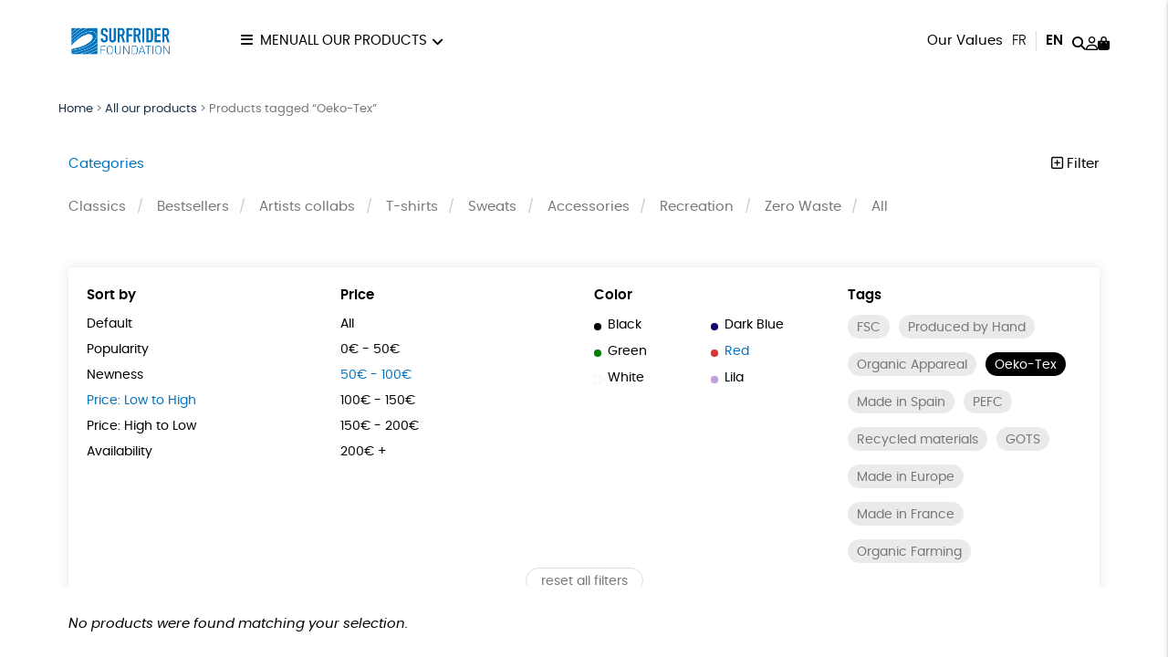

--- FILE ---
content_type: text/html; charset=UTF-8
request_url: https://shop.surfrider.eu/en/product-tag/oeko-tex/?orderby=price&price=50%7C100&color=red
body_size: 12669
content:
<!DOCTYPE html><html lang=en-GB prefix="og: https://ogp.me/ns#"><head><meta http-equiv="Content-Type" content="text/html; charset=UTF-8"><meta name="viewport" content="width=device-width, initial-scale=1, maximum-scale=5.0"><link rel=preconnect href=https://www.googletagmanager.com><link rel=alternate href=https://shop.surfrider.eu/etiquette-produit/oeko-tex/ hreflang=fr><link rel=alternate href=https://shop.surfrider.eu/en/product-tag/oeko-tex/ hreflang=en><title>Oeko-Tex &bull; Surfrider Foundation Europe Official Store</title><meta name="description" content="The Oeko-Tex Standard 100 label guarantees that the product does not contain any toxic substances. The product is checked at every stage of processing and must not contain any substances that are harmful to health."><meta name="robots" content="follow, noindex"><meta property="og:locale" content="en_GB"><meta property="og:type" content="article"><meta property="og:title" content="Oeko-Tex &bull; Surfrider Foundation Europe Official Store"><meta property="og:description" content="The Oeko-Tex Standard 100 label guarantees that the product does not contain any toxic substances. The product is checked at every stage of processing and must not contain any substances that are harmful to health."><meta property="og:url" content="https://shop.surfrider.eu/en/product-tag/oeko-tex/"><meta property="og:site_name" content="Surfrider Foundation Europe Official Store"><meta name="twitter:card" content="summary_large_image"><meta name="twitter:title" content="Oeko-Tex &bull; Surfrider Foundation Europe Official Store"><meta name="twitter:description" content="The Oeko-Tex Standard 100 label guarantees that the product does not contain any toxic substances. The product is checked at every stage of processing and must not contain any substances that are harmful to health."><meta name="twitter:label1" content="Items"><meta name="twitter:data1" content="29"><link rel=dns-prefetch href=//assets.pinterest.com><link rel=dns-prefetch href=//capi-automation.s3.us-east-2.amazonaws.com><style id=wp-img-auto-sizes-contain-inline-css>img:is([sizes=auto i],[sizes^="auto," i]){contain-intrinsic-size:3000px 1500px}</style><link rel=stylesheet href=https://shop.surfrider.eu/wp-content/cache/minify/74606.css media=all><link rel=stylesheet href=https://shop.surfrider.eu/wp-content/cache/minify/2f3fe.css media=all><link rel=stylesheet href=https://shop.surfrider.eu/wp-content/cache/minify/de657.css media=all><link rel=stylesheet href=https://shop.surfrider.eu/wp-content/cache/minify/c63c1.css media=all><link rel=stylesheet href=https://shop.surfrider.eu/wp-content/cache/minify/fe14e.css media=all><link rel=stylesheet href=https://shop.surfrider.eu/wp-content/cache/minify/f02d5.css media=all> <script src=https://shop.surfrider.eu/wp-includes/js/jquery/jquery.js id=jquery-js></script> <script src=https://shop.surfrider.eu/wp-content/plugins/woocommerce/assets/js/jquery-blockui/jquery.blockUI.min.js id=wc-jquery-blockui-js defer=defer data-wp-strategy=defer></script> <script id=wc-add-to-cart-js-extra>var wc_add_to_cart_params = {"ajax_url":"/wp-admin/admin-ajax.php","wc_ajax_url":"/en/?wc-ajax=%%endpoint%%","i18n_view_cart":"View basket","cart_url":"https://shop.surfrider.eu/en/cart/","is_cart":"","cart_redirect_after_add":"no"};
//# sourceURL=wc-add-to-cart-js-extra</script> <script src=https://shop.surfrider.eu/wp-content/plugins/woocommerce/assets/js/frontend/add-to-cart.min.js id=wc-add-to-cart-js defer=defer data-wp-strategy=defer></script> <script src=https://shop.surfrider.eu/wp-content/plugins/woocommerce/assets/js/js-cookie/js.cookie.min.js id=wc-js-cookie-js defer=defer data-wp-strategy=defer></script> <script id=woocommerce-js-extra>var woocommerce_params = {"ajax_url":"/wp-admin/admin-ajax.php","wc_ajax_url":"/en/?wc-ajax=%%endpoint%%","i18n_password_show":"Show password","i18n_password_hide":"Hide password"};
//# sourceURL=woocommerce-js-extra</script> <script src=https://shop.surfrider.eu/wp-content/plugins/woocommerce/assets/js/frontend/woocommerce.min.js id=woocommerce-js defer=defer data-wp-strategy=defer></script> <link rel=https://api.w.org/ href=https://shop.surfrider.eu/wp-json/ ><link rel=alternate title=JSON type=application/json href=https://shop.surfrider.eu/wp-json/wp/v2/product_tag/556><meta name="p:domain_verify" content="668b0e821053dae80699a71e24024a7c"><meta name="google-site-verification" content="OxGOdsL6c8i8-bwtMvkm187HfaseM7om5oCsptc9KMA"><style>/*<![CDATA[*/:root{--color:#0073be;--darkcolor:#1a3047}.complementary-donation th span.donation:before{background-image:url('https://shop.surfrider.eu/wp-content/uploads/2022/03/solidarity-90x84.png')}/*]]>*/</style> <script>window.dataLayer = window.dataLayer || [];
window.dataLayer.push({'language': 'en'});
var rg_items = [];</script> <script>(function(w,d,s,l,i){w[l]=w[l]||[];w[l].push({'gtm.start':
new Date().getTime(),event:'gtm.js'});var f=d.getElementsByTagName(s)[0],
j=d.createElement(s),dl=l!='dataLayer'?'&l='+l:'';j.async=true;j.src=
'https://www.googletagmanager.com/gtm.js?id='+i+dl;f.parentNode.insertBefore(j,f);
})(window,document,'script','dataLayer','GTM-5TSCBJD');</script>  <noscript><style>.woocommerce-product-gallery{opacity:1 !important}</style></noscript> <script >!function(f,b,e,v,n,t,s){if(f.fbq)return;n=f.fbq=function(){n.callMethod?
					n.callMethod.apply(n,arguments):n.queue.push(arguments)};if(!f._fbq)f._fbq=n;
					n.push=n;n.loaded=!0;n.version='2.0';n.queue=[];t=b.createElement(e);t.async=!0;
					t.src=v;s=b.getElementsByTagName(e)[0];s.parentNode.insertBefore(t,s)}(window,
					document,'script','https://connect.facebook.net/en_US/fbevents.js');</script>  <script >fbq('init', '1899042566861352', {}, {
    "agent": "woocommerce_2-10.4.3-3.5.15"
});

				document.addEventListener( 'DOMContentLoaded', function() {
					// Insert placeholder for events injected when a product is added to the cart through AJAX.
					document.body.insertAdjacentHTML( 'beforeend', '<div class=\"wc-facebook-pixel-event-placeholder\"></div>' );
				}, false );</script> <style class=wp-fonts-local>@font-face{font-family:Poppins;font-style:normal;font-weight:300;font-display:swap;src:url('https://shop.surfrider.eu/wp-content/themes/rgshop-3/assets/fonts/poppins-light-webfont.woff2') format('woff2')}@font-face{font-family:Poppins;font-style:italic;font-weight:400;font-display:swap;src:url('https://shop.surfrider.eu/wp-content/themes/rgshop-3/assets/fonts/poppins-lightitalic-webfont.woff2') format('woff2')}@font-face{font-family:Poppins;font-style:normal;font-weight:400;font-display:swap;src:url('https://shop.surfrider.eu/wp-content/themes/rgshop-3/assets/fonts/poppins-regular-webfont.woff2') format('woff2')}@font-face{font-family:Poppins;font-style:italic;font-weight:400;font-display:swap;src:url('https://shop.surfrider.eu/wp-content/themes/rgshop-3/assets/fonts/poppins-italic-webfont.woff2') format('woff2')}@font-face{font-family:Poppins;font-style:normal;font-weight:500;font-display:swap;src:url('https://shop.surfrider.eu/wp-content/themes/rgshop-3/assets/fonts/poppins-semibold-webfont.woff2') format('woff2')}@font-face{font-family:Poppins;font-style:italic;font-weight:500;font-display:swap;src:url('https://shop.surfrider.eu/wp-content/themes/rgshop-3/assets/fonts/poppins-semibolditalic-webfont.woff2') format('woff2')}@font-face{font-family:Poppins;font-style:normal;font-weight:700;font-display:swap;src:url('https://shop.surfrider.eu/wp-content/themes/rgshop-3/assets/fonts/poppins-bold-webfont.woff2') format('woff2')}@font-face{font-family:Poppins;font-style:italic;font-weight:700;font-display:swap;src:url('https://shop.surfrider.eu/wp-content/themes/rgshop-3/assets/fonts/poppins-bolditalic-webfont.woff2') format('woff2')}@font-face{font-family:"Bebas Neue";font-style:regular;font-weight:normal;font-display:swap;src:url('https://shop.surfrider.eu/wp-content/themes/rgshop-3/assets/fonts/bebasneue-regular-webfont.woff2') format('woff2')}</style><link rel=icon href=https://shop.surfrider.eu/wp-content/uploads/2022/03/cropped-favicon-32x32.png sizes=32x32><link rel=icon href=https://shop.surfrider.eu/wp-content/uploads/2022/03/cropped-favicon-192x192.png sizes=192x192><link rel=apple-touch-icon href=https://shop.surfrider.eu/wp-content/uploads/2022/03/cropped-favicon-180x180.png><meta name="msapplication-TileImage" content="https://shop.surfrider.eu/wp-content/uploads/2022/03/cropped-favicon-270x270.png"> <script async src="https://www.googletagmanager.com/gtag/js?id=AW-1036496008"></script> <script>window.dataLayer = window.dataLayer || [];
			function gtag() { dataLayer.push(arguments); }
			gtag( 'consent', 'default', {
				analytics_storage: 'denied',
				ad_storage: 'denied',
				ad_user_data: 'denied',
				ad_personalization: 'denied',
				region: ['AT', 'BE', 'BG', 'HR', 'CY', 'CZ', 'DK', 'EE', 'FI', 'FR', 'DE', 'GR', 'HU', 'IS', 'IE', 'IT', 'LV', 'LI', 'LT', 'LU', 'MT', 'NL', 'NO', 'PL', 'PT', 'RO', 'SK', 'SI', 'ES', 'SE', 'GB', 'CH'],
				wait_for_update: 500,
			} );
			gtag('js', new Date());
			gtag('set', 'developer_id.dOGY3NW', true);
			gtag("config", "AW-1036496008", { "groups": "GLA", "send_page_view": false });</script> <link rel=stylesheet href=https://shop.surfrider.eu/wp-content/cache/minify/a7589.css media=all></head><body class="archive tax-product_tag term-oeko-tex term-556 wp-custom-logo wp-theme-rgshop-3 theme-rgshop-3 woocommerce woocommerce-page woocommerce-no-js"><header class=site-header><div class=container><div class=header-wrapper><div class="burger hide-on-large-only"> <a href=#slide-out data-target=slide-out class="sidenav-trigger burger-icon"><span class=screen-reader-text>menu</span></a></div><div class=site-logo> <a href=https://shop.surfrider.eu/en class=site-title><img width=990 height=427 src=https://shop.surfrider.eu/wp-content/uploads/2022/12/cropped-SF-Horizontal-Logo_RGB_Blue-Logo-990x427.png class=logo alt="Surfrider Foundation Europe Official Store" decoding=async fetchpriority=high srcset="https://shop.surfrider.eu/wp-content/uploads/2022/12/cropped-SF-Horizontal-Logo_RGB_Blue-Logo-990x427.png 990w, https://shop.surfrider.eu/wp-content/uploads/2022/12/cropped-SF-Horizontal-Logo_RGB_Blue-Logo-1600x690.png 1600w, https://shop.surfrider.eu/wp-content/uploads/2022/12/cropped-SF-Horizontal-Logo_RGB_Blue-Logo-768x331.png 768w, https://shop.surfrider.eu/wp-content/uploads/2022/12/cropped-SF-Horizontal-Logo_RGB_Blue-Logo-1536x662.png 1536w, https://shop.surfrider.eu/wp-content/uploads/2022/12/cropped-SF-Horizontal-Logo_RGB_Blue-Logo-2048x883.png 2048w, https://shop.surfrider.eu/wp-content/uploads/2022/12/cropped-SF-Horizontal-Logo_RGB_Blue-Logo-90x39.png 90w" sizes="(max-width: 990px) 100vw, 990px"></a></div><div class="nav hide-on-med-and-down"><ul id=nav-menu class=nav-menu><li id=menu-item-13563 class="burger menu-item menu-item-type-custom menu-item-object-custom menu-item-13563"><a href=#>Menu</a></li> <li id=menu-item-13172 class="mega-menu menu-item menu-item-type-post_type menu-item-object-page menu-item-has-children menu-item-13172"><a href=https://shop.surfrider.eu/en/all-our-products/ >All our products</a><ul class="sub-menu depth-1"> <li id=menu-item-13588 class="menu-item menu-item-type-taxonomy menu-item-object-product_cat menu-item-13588"><a href=https://shop.surfrider.eu/en/product-category/gift-ideas-2/ ><img src=https://shop.surfrider.eu/wp-content/uploads/2025/11/Gift-ideas_1172_5-2-1-300x300.png width=300 height=300 alt="Gift ideas"><span class=title>Gift ideas</span></a></li> <li id=menu-item-13175 class="menu-item menu-item-type-taxonomy menu-item-object-product_cat menu-item-13175"><a href=https://shop.surfrider.eu/en/product-category/classics/ ><img src=https://shop.surfrider.eu/wp-content/uploads/2025/08/Sweat-unisexe-noir-Surfrider-logo-blanc_ON-DEMAND-PACK_4103_5-300x300.jpeg width=300 height=300 alt=Classics><span class=title>Classics</span></a></li> <li id=menu-item-13604 class="menu-item menu-item-type-taxonomy menu-item-object-product_cat menu-item-13604"><a href=https://shop.surfrider.eu/en/product-category/bestsellers/ ><img src=https://shop.surfrider.eu/wp-content/uploads/2025/11/Bestsellers_1141_5-5-300x300.png width=300 height=300 alt=Bestsellers><span class=title>Bestsellers</span></a></li> <li id=menu-item-13174 class="menu-item menu-item-type-taxonomy menu-item-object-product_cat menu-item-13174"><a href=https://shop.surfrider.eu/en/product-category/artists-collabs/ ><img src=https://shop.surfrider.eu/wp-content/uploads/2024/01/Collabs-artistes_348_5-1-300x300.jpeg width=300 height=300 alt="Artists collabs"><span class=title>Artists collabs</span></a></li> <li id=menu-item-13176 class="menu-item menu-item-type-taxonomy menu-item-object-product_cat menu-item-13176"><a href=https://shop.surfrider.eu/categorie-produit/sweats/ ><img src=https://shop.surfrider.eu/wp-content/uploads/2024/05/Sweats_350_5-2-1-300x300.png width=300 height=300 alt=Sweats><span class=title>Sweats</span></a></li> <li id=menu-item-13177 class="menu-item menu-item-type-taxonomy menu-item-object-product_cat menu-item-13177"><a href=https://shop.surfrider.eu/en/product-category/t-shirts/ ><img src=https://shop.surfrider.eu/wp-content/uploads/2024/05/48-300x300.jpg width=300 height=300 alt=T-shirts><span class=title>T-shirts</span></a></li> <li id=menu-item-13173 class="menu-item menu-item-type-taxonomy menu-item-object-product_cat menu-item-13173"><a href=https://shop.surfrider.eu/en/product-category/accessories/ ><img src=https://shop.surfrider.eu/wp-content/uploads/2023/06/The-Wave-Beach-Towel-SFE_ACCESSORIES_1611_5-300x300.jpeg width=300 height=300 alt=Accessories><span class=title>Accessories</span></a></li> <li id=menu-item-13545 class="menu-item menu-item-type-taxonomy menu-item-object-product_cat menu-item-13545"><a href=https://shop.surfrider.eu/en/product-category/recreation/ ><img src=https://shop.surfrider.eu/wp-content/uploads/2025/11/Recreation_1168_5-3-1-300x300.webp width=300 height=300 alt=Recreation><span class=title>Recreation</span></a></li> <li id=menu-item-13546 class="menu-item menu-item-type-taxonomy menu-item-object-product_cat menu-item-13546"><a href=https://shop.surfrider.eu/en/product-category/zero-waste/ ><img src=https://shop.surfrider.eu/wp-content/uploads/2025/11/Zero-Waste_1170_5-1-300x300.png width=300 height=300 alt="Zero Waste"><span class=title>Zero Waste</span></a></li></ul> </li></ul></div><div class=useful-links><ul id=topright-menu class="topright-menu hide-on-small-only"><li id=menu-item-13178 class="menu-item menu-item-type-post_type menu-item-object-page menu-item-13178"><a href=https://shop.surfrider.eu/en/our-values/ >Our Values</a></li></ul><ul class=icons-menu> <li class="languages hide-on-small-only"><ul class=lang-switcher> <li><a href=https://shop.surfrider.eu/etiquette-produit/oeko-tex/ title=Français class>fr</a></li><li><a href=https://shop.surfrider.eu/en/product-tag/oeko-tex/ title=English class=current>en</a></li></ul> </li> <li class=search><a href=# class=toggle-product-search aria-label=="Search"><i class="fa-solid fa-magnifying-glass"></i><span class=screen-reader-text>Search</span></a></li> <li class=account><a href=https://shop.surfrider.eu/en/my-account/ ><i class="fa-regular fa-user"></i><span class=screen-reader-text>My account</span></a></li> <li class=cart> <a class="cart-contents empty-cart" href=https://shop.surfrider.eu/en/cart/ id=cart-icon title="My Cart"> <i class="fa-solid fa-bag-shopping"></i> <span id=cart-count>0</span> </a> </li></ul></div></div></div></div></header><main id=rgoods-store class=product-tag><div class=container><div class="col s12"><nav aria-label=breadcrumbs class=rank-math-breadcrumb><p><a href=https://shop.surfrider.eu>Home</a><span class=separator> &gt; </span><a href=https://shop.surfrider.eu/en/all-our-products/ >All our products</a><span class=separator> &gt; </span><span class=last>Products tagged &ldquo;Oeko-Tex&rdquo;</span></p></nav></div><div class=row id=product-filters><div class="col s6"> <a href=# class=toggle-categories>Categories</a></div><div class="col s6 right-align"> <a href=# class=toggle-filters><i class="fa-regular fa-square-plus"></i> Filter</a></div><div class="col s12" id=shop-categories><ul id=categories class=categories><li id=menu-item-13023 class="menu-item menu-item-type-taxonomy menu-item-object-product_cat menu-item-13023"><a href=https://shop.surfrider.eu/en/product-category/classics/ >Classics</a></li> <li id=menu-item-13632 class="menu-item menu-item-type-taxonomy menu-item-object-product_cat menu-item-13632"><a href=https://shop.surfrider.eu/en/product-category/bestsellers/ >Bestsellers</a></li> <li id=menu-item-8945 class="menu-item menu-item-type-taxonomy menu-item-object-product_cat menu-item-8945"><a href=https://shop.surfrider.eu/en/product-category/artists-collabs/ >Artists collabs</a></li> <li id=menu-item-9074 class="menu-item menu-item-type-taxonomy menu-item-object-product_cat menu-item-9074"><a href=https://shop.surfrider.eu/en/product-category/t-shirts/ >T-shirts</a></li> <li id=menu-item-9086 class="menu-item menu-item-type-taxonomy menu-item-object-product_cat menu-item-9086"><a href=https://shop.surfrider.eu/en/product-category/sweats-eng/ >Sweats</a></li> <li id=menu-item-2223 class="menu-item menu-item-type-taxonomy menu-item-object-product_cat menu-item-2223"><a href=https://shop.surfrider.eu/en/product-category/accessories/ >Accessories</a></li> <li id=menu-item-13532 class="menu-item menu-item-type-taxonomy menu-item-object-product_cat menu-item-13532"><a href=https://shop.surfrider.eu/categorie-produit/recreation/ >Recreation</a></li> <li id=menu-item-13531 class="menu-item menu-item-type-taxonomy menu-item-object-product_cat menu-item-13531"><a href=https://shop.surfrider.eu/en/product-category/zero-waste/ >Zero Waste</a></li> <li id=menu-item-2228 class="menu-item menu-item-type-post_type menu-item-object-page menu-item-2228"><a href=https://shop.surfrider.eu/en/all-our-products/ >All</a></li></ul></div><div class="col s12 visible" id=shop-filters><div class=filters-wrapper><div class=row><div class="col s12 m6 l3"><div class=title>Sort by</div><ul class=sortby> <li><a href="https://shop.surfrider.eu/en/all-our-products/?orderby&price=50|100&color=red&product_tag=oeko-tex">Default</a></li><li><a href="https://shop.surfrider.eu/en/all-our-products/?orderby=popularity&price=50|100&color=red&product_tag=oeko-tex">Popularity</a></li><li><a href="https://shop.surfrider.eu/en/all-our-products/?orderby=newness&price=50|100&color=red&product_tag=oeko-tex">Newness</a></li><li><a href="https://shop.surfrider.eu/en/all-our-products/?orderby=price&price=50|100&color=red&product_tag=oeko-tex" class=current>Price: Low to High</a></li><li><a href="https://shop.surfrider.eu/en/all-our-products/?orderby=price-desc&price=50|100&color=red&product_tag=oeko-tex">Price: High to Low</a></li><li><a href="https://shop.surfrider.eu/en/all-our-products/?orderby=availability&price=50|100&color=red&product_tag=oeko-tex">Availability</a></li></ul></div><div class="col s12 m6 l3"><div class=title>Price</div><ul class=price> <li><a href="https://shop.surfrider.eu/en/all-our-products/?orderby=price&price&color=red&product_tag=oeko-tex">All</a></li><li><a href="https://shop.surfrider.eu/en/all-our-products/?orderby=price&price=0|50&color=red&product_tag=oeko-tex">0&euro; - 50&euro;</a></li><li><a href="https://shop.surfrider.eu/en/all-our-products/?orderby=price&price=50|100&color=red&product_tag=oeko-tex" class=current>50&euro; - 100&euro;</a></li><li><a href="https://shop.surfrider.eu/en/all-our-products/?orderby=price&price=100|150&color=red&product_tag=oeko-tex">100&euro; - 150&euro;</a></li><li><a href="https://shop.surfrider.eu/en/all-our-products/?orderby=price&price=150|200&color=red&product_tag=oeko-tex">150&euro; - 200&euro;</a></li><li><a href="https://shop.surfrider.eu/en/all-our-products/?orderby=price&price=200|9999&color=red&product_tag=oeko-tex">200&euro; +</a></li></ul></div><div class="col s12 m6 l3"><div class=title>Color</div><ul class=color> <li><a href="https://shop.surfrider.eu/en/all-our-products/?orderby=price&price=50|100&color=black&product_tag=oeko-tex"><span class=color-code style=background:#020202></span>Black</a></li><li><a href="https://shop.surfrider.eu/en/all-our-products/?orderby=price&price=50|100&color=dark-blue&product_tag=oeko-tex"><span class=color-code style=background:#0f056b></span>Dark Blue</a></li><li><a href="https://shop.surfrider.eu/en/all-our-products/?orderby=price&price=50|100&color=green&product_tag=oeko-tex"><span class=color-code style=background:#008000></span>Green</a></li><li><a href="https://shop.surfrider.eu/en/all-our-products/?orderby=price&price=50|100&product_tag=oeko-tex" class=current><span class=color-code style=background:#dd3333></span>Red</a></li><li><a href="https://shop.surfrider.eu/en/all-our-products/?orderby=price&price=50|100&color=white&product_tag=oeko-tex"><span class=color-code style=background:#ffffff></span>White</a></li><li><a href="https://shop.surfrider.eu/en/all-our-products/?orderby=price&price=50|100&color=lila&product_tag=oeko-tex"><span class=color-code style=background:#c09ee2></span>Lila</a></li></ul></div><div class="col s12 m6 l3"><div class=title>Tags</div><div class=tags> <a href="https://shop.surfrider.eu/en/product-tag/fsc/?orderby=price&price=50|100&color=red" class=product-tag>FSC</a><a href="https://shop.surfrider.eu/en/product-tag/produced-by-hand/?orderby=price&price=50|100&color=red" class=product-tag>Produced by Hand</a><a href="https://shop.surfrider.eu/en/product-tag/organic-appareal/?orderby=price&price=50|100&color=red" class=product-tag>Organic Appareal</a><a href="https://shop.surfrider.eu/en/all-our-products/?orderby=price&price=50|100&color=red" class="product-tag current">Oeko-Tex</a><a href="https://shop.surfrider.eu/en/product-tag/made-in-spain/?orderby=price&price=50|100&color=red" class=product-tag>Made in Spain</a><a href="https://shop.surfrider.eu/en/product-tag/pefc/?orderby=price&price=50|100&color=red" class=product-tag>PEFC</a><a href="https://shop.surfrider.eu/en/product-tag/recycled-materials/?orderby=price&price=50|100&color=red" class=product-tag>Recycled materials</a><a href="https://shop.surfrider.eu/en/product-tag/gots/?orderby=price&price=50|100&color=red" class=product-tag>GOTS</a><a href="https://shop.surfrider.eu/en/product-tag/made-in-europe/?orderby=price&price=50|100&color=red" class=product-tag>Made in Europe</a><a href="https://shop.surfrider.eu/en/product-tag/made-in-france/?orderby=price&price=50|100&color=red" class=product-tag>Made in France</a><a href="https://shop.surfrider.eu/en/product-tag/organic-farming/?orderby=price&price=50|100&color=red" class=product-tag>Organic Farming</a></div></div><div class="col s12 center-align"> <a href=https://shop.surfrider.eu/en/all-our-products/ class=reset-filters>reset all filters</a></div></div></div></div></div><div class=woocommerce-no-products-found><div class=woocommerce-info role=status> No products were found matching your selection.</div></div></div></main><div id=slide-out class=sidenav> <a class=site-logo href=https://shop.surfrider.eu/en><img width=990 height=427 src=https://shop.surfrider.eu/wp-content/uploads/2022/12/cropped-SF-Horizontal-Logo_RGB_Blue-Logo-990x427.png class=logo alt="Surfrider Foundation Europe Official Store" decoding=async loading=lazy srcset="https://shop.surfrider.eu/wp-content/uploads/2022/12/cropped-SF-Horizontal-Logo_RGB_Blue-Logo-990x427.png 990w, https://shop.surfrider.eu/wp-content/uploads/2022/12/cropped-SF-Horizontal-Logo_RGB_Blue-Logo-1600x690.png 1600w, https://shop.surfrider.eu/wp-content/uploads/2022/12/cropped-SF-Horizontal-Logo_RGB_Blue-Logo-768x331.png 768w, https://shop.surfrider.eu/wp-content/uploads/2022/12/cropped-SF-Horizontal-Logo_RGB_Blue-Logo-1536x662.png 1536w, https://shop.surfrider.eu/wp-content/uploads/2022/12/cropped-SF-Horizontal-Logo_RGB_Blue-Logo-2048x883.png 2048w, https://shop.surfrider.eu/wp-content/uploads/2022/12/cropped-SF-Horizontal-Logo_RGB_Blue-Logo-90x39.png 90w" sizes="auto, (max-width: 990px) 100vw, 990px"></a> <a href=# class=menu-back aria-label=back><i class="fa-solid fa-arrow-left"></i> back</a><ul id=mobile-nav class=mobile-menu><li id=menu-item-13180 class="menu-item menu-item-type-post_type menu-item-object-page menu-item-has-children menu-item-13180"><a href=https://shop.surfrider.eu/en/all-our-products/ >All our products</a><ul class="sub-menu depth-1"> <li id=menu-item-13183 class="menu-item menu-item-type-taxonomy menu-item-object-product_cat menu-item-13183"><a href=https://shop.surfrider.eu/en/product-category/classics/ ><img src=https://shop.surfrider.eu/wp-content/uploads/2025/08/Sweat-unisexe-noir-Surfrider-logo-blanc_ON-DEMAND-PACK_4103_5-120x120.jpeg width=300 height=300 alt=Classics><span class=title>Classics</span></a></li> <li id=menu-item-13629 class="menu-item menu-item-type-taxonomy menu-item-object-product_cat menu-item-13629"><a href=https://shop.surfrider.eu/en/product-category/bestsellers/ ><img src=https://shop.surfrider.eu/wp-content/uploads/2025/11/Bestsellers_1141_5-5-120x120.png width=300 height=300 alt=Bestsellers><span class=title>Bestsellers</span></a></li> <li id=menu-item-13182 class="menu-item menu-item-type-taxonomy menu-item-object-product_cat menu-item-13182"><a href=https://shop.surfrider.eu/en/product-category/artists-collabs/ ><img src=https://shop.surfrider.eu/wp-content/uploads/2024/01/Collabs-artistes_348_5-1-120x120.jpeg width=300 height=300 alt="Artists collabs"><span class=title>Artists collabs</span></a></li> <li id=menu-item-13184 class="menu-item menu-item-type-taxonomy menu-item-object-product_cat menu-item-13184"><a href=https://shop.surfrider.eu/categorie-produit/sweats/ ><img src=https://shop.surfrider.eu/wp-content/uploads/2024/05/Sweats_350_5-2-1-120x120.png width=300 height=300 alt=Sweats><span class=title>Sweats</span></a></li> <li id=menu-item-13185 class="menu-item menu-item-type-taxonomy menu-item-object-product_cat menu-item-13185"><a href=https://shop.surfrider.eu/categorie-produit/t-shirts/ ><img src=https://shop.surfrider.eu/wp-content/uploads/2024/05/48-120x120.jpg width=300 height=300 alt=T-shirts><span class=title>T-shirts</span></a></li> <li id=menu-item-13181 class="menu-item menu-item-type-taxonomy menu-item-object-product_cat menu-item-13181"><a href=https://shop.surfrider.eu/en/product-category/accessories/ ><img src=https://shop.surfrider.eu/wp-content/uploads/2023/06/The-Wave-Beach-Towel-SFE_ACCESSORIES_1611_5-120x120.jpeg width=300 height=300 alt=Accessories><span class=title>Accessories</span></a></li> <li id=menu-item-13571 class="menu-item menu-item-type-taxonomy menu-item-object-product_cat menu-item-13571"><a href=https://shop.surfrider.eu/en/product-category/zero-waste/ ><img src=https://shop.surfrider.eu/wp-content/uploads/2025/11/Zero-Waste_1170_5-1-120x120.png width=300 height=300 alt="Zero Waste"><span class=title>Zero Waste</span></a></li> <li id=menu-item-13573 class="menu-item menu-item-type-taxonomy menu-item-object-product_cat menu-item-13573"><a href=https://shop.surfrider.eu/en/product-category/recreation/ ><img src=https://shop.surfrider.eu/wp-content/uploads/2025/11/Recreation_1168_5-3-1-120x120.webp width=300 height=300 alt=Recreation><span class=title>Recreation</span></a></li></ul> </li> <li id=menu-item-13186 class="toggle-product-search menu-item menu-item-type-custom menu-item-object-custom menu-item-13186"><a href=#>Search</a></li> <li id=menu-item-13191 class="menu-item menu-item-type-post_type menu-item-object-page menu-item-13191"><a href=https://shop.surfrider.eu/en/our-values/ >Our Values</a></li> <li id=menu-item-13192 class="menu-item menu-item-type-post_type menu-item-object-page menu-item-13192"><a href=https://shop.surfrider.eu/en/oursambassadors/ >Ours ambassadors</a></li> <li id=menu-item-13189 class="account menu-item menu-item-type-post_type menu-item-object-page menu-item-13189"><a href=https://shop.surfrider.eu/en/my-account/ >My account</a></li> <li id=menu-item-13188 class="faq menu-item menu-item-type-post_type menu-item-object-page menu-item-13188"><a href=https://shop.surfrider.eu/en/faq/ >FAQ</a></li> <li id=menu-item-13190 class="tracking menu-item menu-item-type-post_type menu-item-object-page menu-item-13190"><a href=https://shop.surfrider.eu/en/order-tracking/ >Order tracking</a></li> <li id=menu-item-13187 class="contact menu-item menu-item-type-post_type menu-item-object-page menu-item-13187"><a href=https://shop.surfrider.eu/en/contact-us/ >Contact us</a></li> <li id=menu-item-13193 class="menu-item menu-item-type-post_type menu-item-object-page menu-item-13193"><a href=https://shop.surfrider.eu/en/return-items/ >Return items</a></li></ul>	<a href=# class=sidenav-close title=Close><span class=close-icon></span></a></div><div id=infoslide class=sidenav><div class=infoslide-content></div> <a href=# class=sidenav-close title=Close><span class=close-icon></span></a></div><div class=rgoods-footer-arguments><div class=container><div class=argument> <a href=# data-target=2256 class=infoslide-trigger><div class=icon><img width=90 height=141 src=https://shop.surfrider.eu/wp-content/uploads/2022/03/ecology-90x141.png class=rgicon-img alt decoding=async loading=lazy srcset="https://shop.surfrider.eu/wp-content/uploads/2022/03/ecology-90x141.png 90w, https://shop.surfrider.eu/wp-content/uploads/2022/03/ecology.png 128w" sizes="auto, (max-width: 90px) 100vw, 90px">></div><div class=title>An eco-friendly purchase</div><div class=subtitle> products selected by RGoods</div> </a></div><div class=argument> <a href=# data-target=2257 class=infoslide-trigger><div class=icon><img width=90 height=100 src=https://shop.surfrider.eu/wp-content/uploads/2022/03/like-90x100.png class=rgicon-img alt decoding=async loading=lazy srcset="https://shop.surfrider.eu/wp-content/uploads/2022/03/like-90x100.png 90w, https://shop.surfrider.eu/wp-content/uploads/2022/03/like.png 180w" sizes="auto, (max-width: 90px) 100vw, 90px">></div><div class=title>Refund guarantee</div><div class=subtitle>14 days to change your mind</div> </a></div><div class=argument> <a href=# data-target=2258 class=infoslide-trigger><div class=icon><img width=90 height=50 src=https://shop.surfrider.eu/wp-content/uploads/2022/03/delivery-90x50.png class=rgicon-img alt decoding=async loading=lazy srcset="https://shop.surfrider.eu/wp-content/uploads/2022/03/delivery-90x50.png 90w, https://shop.surfrider.eu/wp-content/uploads/2022/03/delivery.png 201w" sizes="auto, (max-width: 90px) 100vw, 90px">></div><div class=title>Delivery</div><div class=subtitle>within 1 to 4 working days</div> </a></div><div class=argument> <a href=# data-target=2259 class=infoslide-trigger><div class=icon><img width=90 height=84 src=https://shop.surfrider.eu/wp-content/uploads/2022/03/solidarity-90x84.png class=rgicon-img alt decoding=async loading=lazy srcset="https://shop.surfrider.eu/wp-content/uploads/2022/03/solidarity-90x84.png 90w, https://shop.surfrider.eu/wp-content/uploads/2022/03/solidarity.png 199w" sizes="auto, (max-width: 90px) 100vw, 90px">></div><div class=title>Purchase as an act of solidarity</div><div class=subtitle>Your purchases finance our actions</div> </a></div><div class=argument> <a href=# data-target=2260 class=infoslide-trigger><div class=icon><img width=90 height=72 src=https://shop.surfrider.eu/wp-content/uploads/2022/03/security-payment-90x72.png class=rgicon-img alt decoding=async loading=lazy srcset="https://shop.surfrider.eu/wp-content/uploads/2022/03/security-payment-90x72.png 90w, https://shop.surfrider.eu/wp-content/uploads/2022/03/security-payment.png 200w" sizes="auto, (max-width: 90px) 100vw, 90px">></div><div class=title>Secure online payment</div><div class=subtitle>By Credit Card, Paypal, ApplePay</div> </a></div></div></div><footer class=page-footer><div class=container><div class=footer-widgets><div class="column categories"><div id=text-6 class=footer-widget><div class=widget-title>Our products</div><div class=textwidget><ul> <li><a href=https://shop.surfrider.eu/en/product-category/artists-collabs/ >Artistics collaborations</a></li> <li><a href=https://shop.surfrider.eu/en/product-category/classics/ >Classics</a></li> <li><a href=https://shop.surfrider.eu/en/product-category/sweats-eng/ >Sweatshirts</a></li> <li><a href=https://shop.surfrider.eu/en/product-category/t-shirts/ >T-shirts</a></li> <li><a href=https://shop.surfrider.eu/en/product-category/accessories/ >Accessories</a></li></ul></div></div></div><div class="column brands"><div id=text-8 class=footer-widget><div class=widget-title>The shop</div><div class=textwidget><ul> <li><a href=https://shop.surfrider.eu/en/our-values>Our values</a></li> <li><a href=https://shop.surfrider.eu/en/sales-conditions/ >Sales conditions</a></li> <li><a href=https://shop.surfrider.eu/en/privacy-policy/ >Privacy policy</a></li> <li><a href=https://shop.surfrider.eu/en/legal-note/ >Legal note</a></li></ul><p></p></div></div></div><div class="column customer"><div id=text-7 class=footer-widget><div class=widget-title>Help</div><div class=textwidget><ul> <li><a href=https://shop.surfrider.eu/en/faq/ >FAQ</a></li> <li><a href=https://shop.surfrider.eu/en/order-tracking/ >Order tracking</a></li> <li><a href=https://shop.surfrider.eu/en/contact-us/ >Contact us</a></li> <li><a href=https://shop.surfrider.eu/en/return-items/ >Return items</a></li></ul><p></p></div></div></div><div class="column informations"><div id=rgoods-social-3 class=footer-widget><div class=widget-title>Follow us</div><ul class=social-menu><li class=icon><a href=https://www.facebook.com/surfridereurope rel="nofollow noopener noreferrer" title="Follow us on Facebook" target=_blank rel=noopener><i class="fa-brands fa-facebook-f" aria-hidden=true></i></a></li><li class=icon><a href=https://twitter.com/surfridereurope/ rel="nofollow noopener noreferrer" title="Follow us on Twitter" target=_blank rel=noopener><i class="fa-brands fa-x-twitter" aria-hidden=true></i></a></li><li class=icon><a href=https://www.instagram.com/surfridereurope/ rel="nofollow noopener noreferrer" title="Follow us on Instagram" target=_blank rel=noopener><i class="fa-brands fa-instagram" aria-hidden=true></i></a></li></ul></div><div id=text-9 class=footer-widget><div class=widget-title>Partners &#038; Ambassadors</div><div class=textwidget><ul> <li><a href=https://shop.surfrider.eu/cartes-ethikdo/ >éthiKdo cards</a></li> <li><a href=https://shop.surfrider.eu/en/oursambassadors/ >Our ambassadors</a></li></ul></div></div></div></div></div><div class=signature><div class=container><div class=author><a href=https://www.rgoods.com class=rgoods target=_blank>Powered with <i class="fa fa-heart" aria-hidden=true></i> by RGOODS</a></div><div class=hosting><a href=https://www.infomaniak.com/fr/hebergeur-ecologique rel=nofollow target=_blank>Green hosting certified ISO14001 powered with <i class="fa fa-heart" aria-hidden=true></i> by Infomaniak</a></div></div></div></footer><div id=search-wrapper><div class=search-overlay></div><div class=white><div class=container><div id=product-search><form role=search action=https://shop.surfrider.eu/en/ method=get class=products-search-form> <input type=hidden name=post_type value=product> <input type=text name=s id=search value placeholder=Search> <label for=search class=screen-reader-text>Search product</label> <a href=# class=toggle-product-search aria-label=Close><span class=close-icon></span></a></form></div><div id=search-result><div id=search-response></div></div></div></div></div> <a href=# class=arrow-top title="Back to top"></a> <script type=speculationrules>{"prefetch":[{"source":"document","where":{"and":[{"href_matches":"/*"},{"not":{"href_matches":["/wp-*.php","/wp-admin/*","/wp-content/uploads/*","/wp-content/*","/wp-content/plugins/*","/wp-content/themes/rgshop-3/*","/*\\?(.+)"]}},{"not":{"selector_matches":"a[rel~=\"nofollow\"]"}},{"not":{"selector_matches":".no-prefetch, .no-prefetch a"}}]},"eagerness":"conservative"}]}</script>  <noscript> <img height=1 width=1 style=display:none alt=fbpx src="https://www.facebook.com/tr?id=1899042566861352&ev=PageView&noscript=1"> </noscript>  <script>!function(e){if(!window.pintrk){window.pintrk=function(){window.pintrk.queue.push(Array.prototype.slice.call(arguments))};var n=window.pintrk;n.queue=[],n.version="3.0";var t=document.createElement("script");t.async=!0,t.src=e;var r=document.getElementsByTagName("script")[0];r.parentNode.insertBefore(t,r)}}("https://s.pinimg.com/ct/core.js");

  pintrk('load', '2613350525510', { np: "woocommerce" } );
  pintrk('page');</script>  <script>pintrk( 'track', 'PageVisit' , {"event_id":"page696c387d458f4"});</script><script id=pinterest-tag-placeholder></script><noscript><img height=1 width=1 style=display:none; alt src="https://ct.pinterest.com/v3/?tid=2613350525510&noscript=1"></noscript> <script>(function () {
			var c = document.body.className;
			c = c.replace(/woocommerce-no-js/, 'woocommerce-js');
			document.body.className = c;
		})();</script> <script id=pll_cookie_script-js-after>(function() {
				var expirationDate = new Date();
				expirationDate.setTime( expirationDate.getTime() + 31536000 * 1000 );
				document.cookie = "pll_language=en; expires=" + expirationDate.toUTCString() + "; path=/; domain=shop.surfrider.eu; secure; SameSite=Lax";
			}());

//# sourceURL=pll_cookie_script-js-after</script> <script async defer src=//assets.pinterest.com/js/pinit.js></script> <script src=https://capi-automation.s3.us-east-2.amazonaws.com/public/client_js/capiParamBuilder/clientParamBuilder.bundle.js id=facebook-capi-param-builder-js></script> <script id=facebook-capi-param-builder-js-after>if (typeof clientParamBuilder !== "undefined") {
					clientParamBuilder.processAndCollectAllParams(window.location.href);
				}
//# sourceURL=facebook-capi-param-builder-js-after</script> <script src=https://shop.surfrider.eu/wp-content/plugins/pinterest-for-woocommerce/assets/js/pinterest-for-woocommerce-save-button.min.js id=pinterest-for-woocommerce-save-button-js></script> <script src=https://shop.surfrider.eu/wp-content/themes/rgshop-3/vendor/materialize/materialize.min.js id=materialize-js></script> <script src=https://shop.surfrider.eu/wp-content/themes/rgshop-3/vendor/matchheight/jquery.matchheight.min.js id=match-js></script> <script src=https://shop.surfrider.eu/wp-content/themes/rgshop-3/vendor/slick/slick.min.js id=slick-js></script> <script src=https://shop.surfrider.eu/wp-includes/js/imagesloaded.min.js id=imagesloaded-js></script> <script src=https://shop.surfrider.eu/wp-content/themes/rgshop-3/vendor/infinitescroll/infinite-scroll.pkgd.min.js id=infinite-js></script> <script id=rgoods-js-extra>var rgoods = {"ajaxurl":"https://shop.surfrider.eu/wp-admin/admin-ajax.php","home_url":"https://shop.surfrider.eu/en","cart_url":"https://shop.surfrider.eu/en/cart/","checkout_url":"https://shop.surfrider.eu/en/checkout/","currency_symbol":"\u20ac","please_wait":"Please wait\u2026","add_to_cart":"Add to basket","choose_option":"Choose options","wl_success_msg":"Thank you! Your email has been added to the list","wl_remove_msg":"Do you really want to remove this item?","wl_empty_list":"Your wishlist is empty","share_confirm":"Your message has been sent!","unavailable_var":"This choice is not available","return_text":"Send me the returning slip and instructions","return_success":"Please check your emails, we have sent you your return slip and instructions.","max_qty_value":"max quantity reached for this product!","contact_confirm":"Thank you! Your message has been sent.","empty_result":"Sorry, no result found"};
//# sourceURL=rgoods-js-extra</script> <script src=https://shop.surfrider.eu/wp-content/themes/rgshop-3/assets/js/rgshop.51203.js id=rgoods-js></script> <script src=https://shop.surfrider.eu/wp-content/themes/rgshop-3/vendor/swipebox/js/jquery.swipebox.min.js id=swipebox-js></script> <script src=https://shop.surfrider.eu/wp-includes/js/dist/hooks.min.js id=wp-hooks-js></script> <script id=gla-gtag-events-js-extra>var glaGtagData = {"currency_minor_unit":"2","products":[]};
//# sourceURL=gla-gtag-events-js-extra</script> <script src=https://shop.surfrider.eu/wp-content/plugins/google-listings-and-ads/js/build/gtag-events.js id=gla-gtag-events-js></script>  <script>jQuery(function($) { 
/* WooCommerce Facebook Integration Event Tracking */
fbq('set', 'agent', 'woocommerce_2-10.4.3-3.5.15', '1899042566861352');
fbq('track', 'PageView', {
    "source": "woocommerce_2",
    "version": "10.4.3",
    "pluginVersion": "3.5.15",
    "user_data": {}
}, {
    "eventID": "a147c9dc-1eee-4f04-b156-c600d721fb44"
});
 });</script> <script>dataLayer.push({ ecommerce: null });
dataLayer.push({
	event: "view_item_list",
	ecommerce: {
		item_list_id: "oeko-tex",
		item_list_name: "OEKO-TEX",
		items: rg_items
	}
});</script> <script>$(document).ready(function() {
		if( !sessionStorage.getItem('catalog') ){
			sessionStorage.setItem('catalog', JSON.stringify({"13466":{"url":"https:\/\/shop.surfrider.eu\/sweat-a-capuche-unisexe-kaki-pelican\/","thumbnail":"https:\/\/shop.surfrider.eu\/wp-content\/uploads\/2025\/11\/Sweat-a-capuche-unisexe-kaki-Pelican_ON-DEMAND-PACK_6870_5-300x300.jpeg","name":"Sweat \u00e0 capuche unisexe kaki - P\u00e9lican","price":"<span class=\"woocommerce-Price-amount amount\"><bdi>79,00<span class=\"woocommerce-Price-currencySymbol\">&euro;<\/span><\/bdi><\/span>"},"13450":{"url":"https:\/\/shop.surfrider.eu\/sweat-a-capuche-unisexe-noir-glisse-urbaine\/","thumbnail":"https:\/\/shop.surfrider.eu\/wp-content\/uploads\/2025\/11\/Sweat-a-capuche-unisexe-noir-Glisse-urbaine_ON-DEMAND-PACK_6866_5-300x300.jpeg","name":"Sweat \u00e0 capuche unisexe noir - Glisse urbaine","price":"<span class=\"woocommerce-Price-amount amount\"><bdi>79,00<span class=\"woocommerce-Price-currencySymbol\">&euro;<\/span><\/bdi><\/span>"},"13440":{"url":"https:\/\/shop.surfrider.eu\/sweat-a-capuche-unisexe-noir-pelican\/","thumbnail":"https:\/\/shop.surfrider.eu\/wp-content\/uploads\/2025\/11\/Sweat-a-capuche-unisexe-noir-Pelican_ON-DEMAND-PACK_6869_5-300x300.jpeg","name":"Sweat \u00e0 capuche unisexe noir - P\u00e9lican","price":"<span class=\"woocommerce-Price-amount amount\"><bdi>79,00<span class=\"woocommerce-Price-currencySymbol\">&euro;<\/span><\/bdi><\/span>"},"13417":{"url":"https:\/\/shop.surfrider.eu\/sweat-unisexe-olive-retro\/","thumbnail":"https:\/\/shop.surfrider.eu\/wp-content\/uploads\/2025\/11\/Sweat-unisexe-Olive-retro_ON-DEMAND-PACK_6865_5-1-300x300.jpeg","name":"Sweat unisexe - Olive r\u00e9tro","price":"<span class=\"woocommerce-Price-amount amount\"><bdi>59,00<span class=\"woocommerce-Price-currencySymbol\">&euro;<\/span><\/bdi><\/span>"},"13388":{"url":"https:\/\/shop.surfrider.eu\/t-shirt-unisexe-coeurs-sur-la-vague\/","thumbnail":"https:\/\/shop.surfrider.eu\/wp-content\/uploads\/2025\/11\/T-shirt-unisexe-Coeurs-sur-la-vague_ON-DEMAND-PACK_6861_5-1-300x300.jpeg","name":"T-shirt unisexe - C\u0153urs sur la vague","price":"<span class=\"woocommerce-Price-amount amount\"><bdi>34,90<span class=\"woocommerce-Price-currencySymbol\">&euro;<\/span><\/bdi><\/span>"},"13360":{"url":"https:\/\/shop.surfrider.eu\/t-shirt-unisexe-retro\/","thumbnail":"https:\/\/shop.surfrider.eu\/wp-content\/uploads\/2025\/11\/T-shirt-unisexe-Retro_ON-DEMAND-PACK_6871_5-2-300x300.jpeg","name":"T-shirt unisexe - R\u00e9tro","price":"<span class=\"woocommerce-Price-amount amount\"><bdi>34,90<span class=\"woocommerce-Price-currencySymbol\">&euro;<\/span><\/bdi><\/span>"},"13338":{"url":"https:\/\/shop.surfrider.eu\/t-shirt-unisexe-glisse-urbaine\/","thumbnail":"https:\/\/shop.surfrider.eu\/wp-content\/uploads\/2025\/12\/T-shirt-unisexe-Glisse-urbaine_ON-DEMAND-PACK_6868_5-300x300.jpeg","name":"T-shirt unisexe - Glisse urbaine","price":"<span class=\"woocommerce-Price-amount amount\"><bdi>34,90<span class=\"woocommerce-Price-currencySymbol\">&euro;<\/span><\/bdi><\/span>"},"13307":{"url":"https:\/\/shop.surfrider.eu\/t-shirt-unisexe-surfing-ramen\/","thumbnail":"https:\/\/shop.surfrider.eu\/wp-content\/uploads\/2025\/11\/T-shirt-unisexe-Surfing-ramen_ON-DEMAND-PACK_6872_5-300x300.jpeg","name":"T-shirt unisexe - Surfing Ramen","price":"<span class=\"woocommerce-Price-amount amount\"><bdi>34,90<span class=\"woocommerce-Price-currencySymbol\">&euro;<\/span><\/bdi><\/span>"},"13259":{"url":"https:\/\/shop.surfrider.eu\/surfrider-surfwax-box\/","thumbnail":false,"name":"Surfrider Surfwax Box","price":"<span class=\"woocommerce-Price-amount amount\"><bdi>1,00<span class=\"woocommerce-Price-currencySymbol\">&euro;<\/span><\/bdi><\/span>"},"13242":{"url":"https:\/\/shop.surfrider.eu\/porte-monnaie-upcycle\/","thumbnail":"https:\/\/shop.surfrider.eu\/wp-content\/uploads\/2025\/11\/Porte-monnaie-upcycle_All_6838_5-300x300.jpeg","name":"Porte-monnaie upcycl\u00e9","price":null},"13240":{"url":"https:\/\/shop.surfrider.eu\/kit-wax-et-waxbox-en-bois-grave-avec-peigne-surfrider\/","thumbnail":"https:\/\/shop.surfrider.eu\/wp-content\/uploads\/2025\/11\/Kit-Wax-et-Waxbox-en-bois-grave-avec-peigne-Surfrider_All_6901_5-300x300.jpeg","name":"Kit Wax et Waxbox en bois grav\u00e9 avec peigne \"Surfrider\"","price":"<span class=\"woocommerce-Price-amount amount\"><bdi>19,00<span class=\"woocommerce-Price-currencySymbol\">&euro;<\/span><\/bdi><\/span>"},"13088":{"url":"https:\/\/shop.surfrider.eu\/t-shirt-unisexe-boucan-canot-je-laime-et-je-la-protege\/","thumbnail":"https:\/\/shop.surfrider.eu\/wp-content\/uploads\/2025\/11\/T-shirt-unisexe-Boucan-Canot-je-laime-et-je-la-protege_ON-DEMAND-PACK_6883_5-3-300x300.jpeg","name":"T-shirt unisexe - Boucan-Canot je l'aime, je la prot\u00e8ge","price":"<span class=\"woocommerce-Price-amount amount\"><bdi>34,90<span class=\"woocommerce-Price-currencySymbol\">&euro;<\/span><\/bdi><\/span>"},"13066":{"url":"https:\/\/shop.surfrider.eu\/t-shirt-unisexe-sciotot-je-laime-je-la-protege\/","thumbnail":"https:\/\/shop.surfrider.eu\/wp-content\/uploads\/2025\/11\/T-shirt-unisexe-Sciotot-je-laime-je-la-protege_ON-DEMAND-PACK_6882_5-2-300x300.jpeg","name":"T-shirt unisexe - Sciotot je l'aime, je la prot\u00e8ge","price":"<span class=\"woocommerce-Price-amount amount\"><bdi>34,90<span class=\"woocommerce-Price-currencySymbol\">&euro;<\/span><\/bdi><\/span>"},"13044":{"url":"https:\/\/shop.surfrider.eu\/t-shirt-unisexe-ma-plage-je-laime-je-la-protege\/","thumbnail":"https:\/\/shop.surfrider.eu\/wp-content\/uploads\/2025\/11\/T-shirt-unisexe-Ma-plage-je-laime-je-la-protege_ON-DEMAND-PACK_6863_5-3-300x300.jpeg","name":"T-shirt unisexe - Ma plage je l'aime, je la prot\u00e8ge","price":"<span class=\"woocommerce-Price-amount amount\"><bdi>34,90<span class=\"woocommerce-Price-currencySymbol\">&euro;<\/span><\/bdi><\/span>"},"13030":{"url":"https:\/\/shop.surfrider.eu\/t-shirt-unisexe-cote-des-basques\/","thumbnail":"https:\/\/shop.surfrider.eu\/wp-content\/uploads\/2025\/11\/T-shirt-unisexe-Cote-des-basques_ON-DEMAND-PACK_6884_5-2-300x300.jpeg","name":"T-shirt unisexe - C\u00f4te des basques je l'aime, je la prot\u00e8ge","price":"<span class=\"woocommerce-Price-amount amount\"><bdi>34,90<span class=\"woocommerce-Price-currencySymbol\">&euro;<\/span><\/bdi><\/span>"},"12936":{"url":"https:\/\/shop.surfrider.eu\/une-planete-habitable-pour-tous\/","thumbnail":"https:\/\/shop.surfrider.eu\/wp-content\/uploads\/2025\/10\/Une-planete-habitable-pour-tous-_STATIONERY_4265_5-300x300.jpeg","name":"Une plan\u00e8te habitable pour tous ?","price":"<span class=\"woocommerce-Price-amount amount\"><bdi>18,50<span class=\"woocommerce-Price-currencySymbol\">&euro;<\/span><\/bdi><\/span>"},"12929":{"url":"https:\/\/shop.surfrider.eu\/coffret-zero-dechets-salle-de-bains\/","thumbnail":"https:\/\/shop.surfrider.eu\/wp-content\/uploads\/2025\/10\/Coffret-zero-dechets-lingettes-charlotte-de-douche-savon_BEAUTY_4240_5-300x300.jpeg","name":"Coffret z\u00e9ro d\u00e9chets - Salle de bains","price":"<span class=\"woocommerce-Price-amount amount\"><bdi>37,50<span class=\"woocommerce-Price-currencySymbol\">&euro;<\/span><\/bdi><\/span>"},"12877":{"url":"https:\/\/shop.surfrider.eu\/histoires-de-la-mer\/","thumbnail":"https:\/\/shop.surfrider.eu\/wp-content\/uploads\/2025\/10\/Histoires-de-la-mer_STATIONERY_4172_5-4-300x300.jpeg","name":"Histoires de la mer","price":"<span class=\"woocommerce-Price-amount amount\"><bdi>24,90<span class=\"woocommerce-Price-currencySymbol\">&euro;<\/span><\/bdi><\/span>"},"12134":{"url":"https:\/\/shop.surfrider.eu\/bob-en-crochet-surfrider\/","thumbnail":"https:\/\/shop.surfrider.eu\/wp-content\/uploads\/2025\/07\/Bob-en-crochet-artisanal-Bleu_ACCESSORIES_4311_5-300x300.jpeg","name":"Bob en crochet Surfrider x Wool.Fever","price":"<span class=\"woocommerce-Price-amount amount\"><bdi>50,00<span class=\"woocommerce-Price-currencySymbol\">&euro;<\/span><\/bdi><\/span>"},"12826":{"url":"https:\/\/shop.surfrider.eu\/don-de-5-e-pour-finance-un-kit-de-collecte-de-dechet\/","thumbnail":"https:\/\/shop.surfrider.eu\/wp-content\/uploads\/2025\/10\/Don-de-5-E-Pour-finance-un-kit-de-collecte-de-dechet_DON_6829_5-3-300x300.png","name":"Don de 5 \u20ac - Pour finance un kit de collecte de d\u00e9chet","price":"<span class=\"woocommerce-Price-amount amount\"><bdi>5,00<span class=\"woocommerce-Price-currencySymbol\">&euro;<\/span><\/bdi><\/span>"},"12818":{"url":"https:\/\/shop.surfrider.eu\/don-de-15-e-pour-sensibiliser-une-classe-a-la-protection-de-locean\/","thumbnail":"https:\/\/shop.surfrider.eu\/wp-content\/uploads\/2025\/10\/Don-de-15-E-Pour-sensibiliser-une-classe-a-la-protection-de-lOcean_DON_6830_5-1-300x300.jpeg","name":"Don de 15 \u20ac - Pour sensibiliser une classe \u00e0 la protection de l\u2019Oc\u00e9an","price":"<span class=\"woocommerce-Price-amount amount\"><bdi>15,00<span class=\"woocommerce-Price-currencySymbol\">&euro;<\/span><\/bdi><\/span>"},"12822":{"url":"https:\/\/shop.surfrider.eu\/don-de-25-e-pour-soutenir-nos-campagnes-de-plaidoyer\/","thumbnail":"https:\/\/shop.surfrider.eu\/wp-content\/uploads\/2025\/10\/Don-de-25-E-Pour-soutenir-nos-campagnes-de-plaidoyer_DON_6831_5-300x300.jpeg","name":"Don de 25 \u20ac - Pour soutenir nos campagnes de plaidoyer","price":"<span class=\"woocommerce-Price-amount amount\"><bdi>25,00<span class=\"woocommerce-Price-currencySymbol\">&euro;<\/span><\/bdi><\/span>"},"12830":{"url":"https:\/\/shop.surfrider.eu\/don-de-50-e-pour-analyser-la-qualite-de-leau\/","thumbnail":"https:\/\/shop.surfrider.eu\/wp-content\/uploads\/2025\/10\/Don-de-50-E-Pour-analyser-la-qualite-de-leau_DON_6833_5-300x300.jpeg","name":"Don de 50 \u20ac - Pour analyser la qualit\u00e9 de l\u2019eau","price":"<span class=\"woocommerce-Price-amount amount\"><bdi>50,00<span class=\"woocommerce-Price-currencySymbol\">&euro;<\/span><\/bdi><\/span>"},"12534":{"url":"https:\/\/shop.surfrider.eu\/sweat-a-capuche-unisexe-ivoire-vintage-wave-90s\/","thumbnail":"https:\/\/shop.surfrider.eu\/wp-content\/uploads\/2025\/09\/Sweat-a-capuche-unisexe-ivoire-Vintage-wave-90s_ON-DEMAND-PACK_6750_5-300x300.jpeg","name":"Sweat \u00e0 capuche unisexe ivoire - Vintage wave 90's","price":"<span class=\"woocommerce-Price-amount amount\"><bdi>79,00<span class=\"woocommerce-Price-currencySymbol\">&euro;<\/span><\/bdi><\/span>"},"12551":{"url":"https:\/\/shop.surfrider.eu\/sweat-a-capuche-unisexe-noir-be-the-change\/","thumbnail":"https:\/\/shop.surfrider.eu\/wp-content\/uploads\/2025\/09\/Sweat-a-capuche-unisexe-noir-Be-the-change_ON-DEMAND-PACK_6751_5-300x300.jpeg","name":"Sweat \u00e0 capuche unisexe noir - Be the change","price":"<span class=\"woocommerce-Price-amount amount\"><bdi>79,00<span class=\"woocommerce-Price-currencySymbol\">&euro;<\/span><\/bdi><\/span>"},"12574":{"url":"https:\/\/shop.surfrider.eu\/sweat-a-capuche-unisexe-noir-vintage-wave-90s-blanc\/","thumbnail":"https:\/\/shop.surfrider.eu\/wp-content\/uploads\/2025\/09\/Sweat-a-capuche-unisexe-noir-vintage-wave-90s-blanc_ON-DEMAND-PACK_6749_5-3-300x300.jpeg","name":"Sweat \u00e0 capuche unisexe noir - Vintage wave 90's blanc","price":"<span class=\"woocommerce-Price-amount amount\"><bdi>79,00<span class=\"woocommerce-Price-currencySymbol\">&euro;<\/span><\/bdi><\/span>"},"11480":{"url":"https:\/\/shop.surfrider.eu\/sweat-unisexe-ivoire-surfrider\/","thumbnail":"https:\/\/shop.surfrider.eu\/wp-content\/uploads\/2025\/09\/Sweat-unisexe-ivoire-Surfrider_ON-DEMAND-PACK_4274_5-300x300.jpeg","name":"Sweat unisexe ivoire - Surfrider logo blanc","price":"<span class=\"woocommerce-Price-amount amount\"><bdi>59,00<span class=\"woocommerce-Price-currencySymbol\">&euro;<\/span><\/bdi><\/span>"},"11740":{"url":"https:\/\/shop.surfrider.eu\/t-shirt-unisexe-astrologie\/","thumbnail":"https:\/\/shop.surfrider.eu\/wp-content\/uploads\/2025\/05\/T-shirt-unisexe-Astrologie_ON-DEMAND-PACK_4276_5-300x300.jpeg","name":"T-shirt unisexe - astrologie","price":"<span class=\"woocommerce-Price-amount amount\"><bdi>34,90<span class=\"woocommerce-Price-currencySymbol\">&euro;<\/span><\/bdi><\/span>"},"11640":{"url":"https:\/\/shop.surfrider.eu\/t-shirt-unisexe-beach\/","thumbnail":"https:\/\/shop.surfrider.eu\/wp-content\/uploads\/2025\/05\/T-shirt-unisexe-Beach_ON-DEMAND-PACK_4280_5-2-300x300.jpeg","name":"T-shirt unisexe - beach","price":"<span class=\"woocommerce-Price-amount amount\"><bdi>34,90<span class=\"woocommerce-Price-currencySymbol\">&euro;<\/span><\/bdi><\/span>"},"11777":{"url":"https:\/\/shop.surfrider.eu\/t-shirt-unisexe-coral\/","thumbnail":"https:\/\/shop.surfrider.eu\/wp-content\/uploads\/2025\/05\/T-shirt-unisexe-Coral_ON-DEMAND-PACK_4273_5-300x300.jpeg","name":"T-shirt unisexe - Coral","price":"<span class=\"woocommerce-Price-amount amount\"><bdi>34,90<span class=\"woocommerce-Price-currencySymbol\">&euro;<\/span><\/bdi><\/span>"},"11572":{"url":"https:\/\/shop.surfrider.eu\/t-shirt-unisexe-ocean\/","thumbnail":"https:\/\/shop.surfrider.eu\/wp-content\/uploads\/2025\/05\/T-shirt-unisexe-Ocean_ON-DEMAND-PACK_4281_5-2-300x300.jpeg","name":"T-shirt unisexe - Ocean","price":"<span class=\"woocommerce-Price-amount amount\"><bdi>34,90<span class=\"woocommerce-Price-currencySymbol\">&euro;<\/span><\/bdi><\/span>"},"11134":{"url":"https:\/\/shop.surfrider.eu\/t-shirt-unisexe-rise-for-ocean\/","thumbnail":"https:\/\/shop.surfrider.eu\/wp-content\/uploads\/2025\/08\/T-shirt-unisexe-Rise-for-Ocean_ON-DEMAND-PACK_4176_5-300x300.jpeg","name":"T-shirt unisexe - Rise for Ocean","price":"<span class=\"woocommerce-Price-amount amount\"><bdi>34,90<span class=\"woocommerce-Price-currencySymbol\">&euro;<\/span><\/bdi><\/span>"},"11713":{"url":"https:\/\/shop.surfrider.eu\/t-shirt-unisexe-90s\/","thumbnail":"https:\/\/shop.surfrider.eu\/wp-content\/uploads\/2025\/05\/T-shirt-unisexe-Vintage-wave-90s_ON-DEMAND-PACK_4277_5-300x300.jpeg","name":"T-shirt unisexe - Vintage wave 90's","price":"<span class=\"woocommerce-Price-amount amount\"><bdi>34,90<span class=\"woocommerce-Price-currencySymbol\">&euro;<\/span><\/bdi><\/span>"},"11605":{"url":"https:\/\/shop.surfrider.eu\/t-shirt-unisexe-wave\/","thumbnail":"https:\/\/shop.surfrider.eu\/wp-content\/uploads\/2025\/05\/T-shirt-unisexe-Wave_ON-DEMAND-PACK_4279_5-3-300x300.jpeg","name":"T-shirt unisexe - Wave","price":"<span class=\"woocommerce-Price-amount amount\"><bdi>34,90<span class=\"woocommerce-Price-currencySymbol\">&euro;<\/span><\/bdi><\/span>"},"11175":{"url":"https:\/\/shop.surfrider.eu\/t-shirt-unisexe-blanc-coquillages\/","thumbnail":"https:\/\/shop.surfrider.eu\/wp-content\/uploads\/2025\/05\/T-shirt-unisexe-blanc-Coquillages_ON-DEMAND-PACK_4174_5-6-300x300.jpeg","name":"T-shirt unisexe blanc - Coquillages","price":"<span class=\"woocommerce-Price-amount amount\"><bdi>34,90<span class=\"woocommerce-Price-currencySymbol\">&euro;<\/span><\/bdi><\/span>"},"11204":{"url":"https:\/\/shop.surfrider.eu\/t-shirt-unisexe-blanc-surfing-flower\/","thumbnail":"https:\/\/shop.surfrider.eu\/wp-content\/uploads\/2025\/10\/T-shirt-unisexe-blanc-Surfing-flower_ON-DEMAND-PACK_4179_5-300x300.jpeg","name":"T-shirt unisexe blanc - Surfing flower","price":"<span class=\"woocommerce-Price-amount amount\"><bdi>34,90<span class=\"woocommerce-Price-currencySymbol\">&euro;<\/span><\/bdi><\/span>"},"11882":{"url":"https:\/\/shop.surfrider.eu\/t-shirt-unisexe-surfrider-texte-bleu\/","thumbnail":"https:\/\/shop.surfrider.eu\/wp-content\/uploads\/2025\/05\/T-shirt-unisexe-Surfrider-texte-bleu_ON-DEMAND-PACK_4295_5-300x300.jpeg","name":"T-shirt unisexe blanc \u2013 Message Bleu","price":"<span class=\"woocommerce-Price-amount amount\"><bdi>34,90<span class=\"woocommerce-Price-currencySymbol\">&euro;<\/span><\/bdi><\/span>"},"11512":{"url":"https:\/\/shop.surfrider.eu\/t-shirt-unisexe-proud-member-bleu\/","thumbnail":"https:\/\/shop.surfrider.eu\/wp-content\/uploads\/2025\/07\/T-shirt-unisexe-Proud-member-bleu_ON-DEMAND-PACK_4272_5-1-300x300.jpeg","name":"T-shirt unisexe noir - Proud member","price":"<span class=\"woocommerce-Price-amount amount\"><bdi>34,90<span class=\"woocommerce-Price-currencySymbol\">&euro;<\/span><\/bdi><\/span>"},"11111":{"url":"https:\/\/shop.surfrider.eu\/t-shirt-unisexe-noir-sunset\/","thumbnail":"https:\/\/shop.surfrider.eu\/wp-content\/uploads\/2025\/05\/T-shirt-unisexe-noir-Sunset_ON-DEMAND-PACK_4175_5-300x300.jpeg","name":"T-shirt unisexe noir - Sunset","price":"<span class=\"woocommerce-Price-amount amount\"><bdi>34,90<span class=\"woocommerce-Price-currencySymbol\">&euro;<\/span><\/bdi><\/span>"},"11678":{"url":"https:\/\/shop.surfrider.eu\/t-shirt-unisexe-noir-surfrider-resto\/","thumbnail":"https:\/\/shop.surfrider.eu\/wp-content\/uploads\/2025\/05\/T-shirt-unisexe-noir-recto-Surfrider_ON-DEMAND-PACK_4282_5-300x300.jpeg","name":"T-shirt unisexe noir \u2013 Message blanc","price":"<span class=\"woocommerce-Price-amount amount\"><bdi>34,90<span class=\"woocommerce-Price-currencySymbol\">&euro;<\/span><\/bdi><\/span>"},"10593":{"url":"https:\/\/shop.surfrider.eu\/t-shirt-bleu-surfrider-x-maore-sagarzazu\/","thumbnail":"https:\/\/shop.surfrider.eu\/wp-content\/uploads\/2025\/04\/T-shirt-Maore-New_FASHION_4096_5-7-300x300.jpeg","name":"T-shirt unisexe bleu Surfrider x Maore Sagarzazu","price":"<span class=\"woocommerce-Price-amount amount\"><bdi>34,90<span class=\"woocommerce-Price-currencySymbol\">&euro;<\/span><\/bdi><\/span>"},"10402":{"url":"https:\/\/shop.surfrider.eu\/t-shirt-unisexe-noir-surfrider\/","thumbnail":"https:\/\/shop.surfrider.eu\/wp-content\/uploads\/2025\/04\/T-shirt-unisexe-noir-Surfrider_FASHION_4104_5-5-300x300.jpeg","name":"T-shirt unisexe noir - Surfrider","price":"<span class=\"woocommerce-Price-amount amount\"><bdi>34,90<span class=\"woocommerce-Price-currencySymbol\">&euro;<\/span><\/bdi><\/span>"},"10570":{"url":"https:\/\/shop.surfrider.eu\/t-shirt-unisexe-surfrider-x-maore-sagarzazu\/","thumbnail":"https:\/\/shop.surfrider.eu\/wp-content\/uploads\/2025\/04\/T-shirt-unisexe-noir-Maore_FASHION_4099_5-4-300x300.jpeg","name":"T-shirt unisexe Surfrider x Maore Sagarzazu","price":"<span class=\"woocommerce-Price-amount amount\"><bdi>34,90<span class=\"woocommerce-Price-currencySymbol\">&euro;<\/span><\/bdi><\/span>"},"10354":{"url":"https:\/\/shop.surfrider.eu\/t-shirt-unisexe-surfrider-x-marylou-le-moal\/","thumbnail":"https:\/\/shop.surfrider.eu\/wp-content\/uploads\/2025\/04\/T-shirt-unisexe-Surfrider-x-Marylou-Le-Moal_FASHION_4106_5-3-300x300.jpeg","name":"T-shirt unisexe Surfrider x Marylou Le Moal","price":"<span class=\"woocommerce-Price-amount amount\"><bdi>34,90<span class=\"woocommerce-Price-currencySymbol\">&euro;<\/span><\/bdi><\/span>"},"10513":{"url":"https:\/\/shop.surfrider.eu\/t-shirt-unisexe-blanc-surfrider-x-keep-earth-around\/","thumbnail":"https:\/\/shop.surfrider.eu\/wp-content\/uploads\/2025\/04\/T-shirt-unisexe-Act-Locally_FASHION_4100_5-300x300.jpeg","name":"T-shirt unisexe blanc Surfrider x Keep Earth Around","price":"<span class=\"woocommerce-Price-amount amount\"><bdi>34,90<span class=\"woocommerce-Price-currencySymbol\">&euro;<\/span><\/bdi><\/span>"},"10554":{"url":"https:\/\/shop.surfrider.eu\/t-shirt-unisexe-surfrider-x-keep-around-be-the-change\/","thumbnail":"https:\/\/shop.surfrider.eu\/wp-content\/uploads\/2025\/04\/T-shirt-unisexe-Be-the-Change_FASHION_4102_5-7-300x300.jpeg","name":"T-shirt unisexe Surfrider x Keep Around - Be the change","price":"<span class=\"woocommerce-Price-amount amount\"><bdi>34,90<span class=\"woocommerce-Price-currencySymbol\">&euro;<\/span><\/bdi><\/span>"},"10799":{"url":"https:\/\/shop.surfrider.eu\/the-activist-long-sleeve-tee-unisex-sfe\/","thumbnail":"https:\/\/shop.surfrider.eu\/wp-content\/uploads\/2025\/04\/The-Activist-Long-Sleeve-Tee-Unisex-SFE_FASHION_1618_5-1-300x300.jpeg","name":"The Activist Long Sleeve Tee Unisex - SFE","price":"<del aria-hidden=\"true\"><span class=\"woocommerce-Price-amount amount\"><bdi>40,00<span class=\"woocommerce-Price-currencySymbol\">&euro;<\/span><\/bdi><\/span><\/del> <span class=\"screen-reader-text\">Le prix initial \u00e9tait\u00a0: 40,00&euro;.<\/span><ins aria-hidden=\"true\"><span class=\"woocommerce-Price-amount amount\"><bdi>20,00<span class=\"woocommerce-Price-currencySymbol\">&euro;<\/span><\/bdi><\/span><\/ins><span class=\"screen-reader-text\">Le prix actuel est\u00a0: 20,00&euro;.<\/span> <span class=\"discount\">-50%<\/span>"},"10832":{"url":"https:\/\/shop.surfrider.eu\/t-shirt-femme-bleu-surfrider\/","thumbnail":"https:\/\/shop.surfrider.eu\/wp-content\/uploads\/2025\/04\/The-Corporate-Tee-Women-SFE_FASHION_1619_5-300x300.jpeg","name":"T-shirt femme bleu Surfrider","price":"<span class=\"woocommerce-Price-amount amount\"><bdi>14,50<span class=\"woocommerce-Price-currencySymbol\">&euro;<\/span><\/bdi><\/span>"},"10933":{"url":"https:\/\/shop.surfrider.eu\/the-engaged-tee-unisex-sfe\/","thumbnail":"https:\/\/shop.surfrider.eu\/wp-content\/uploads\/2025\/04\/The-Engaged-Tee-Unisex-SFE_FASHION_1614_5.jpeg","name":"T-shirt unisexe engag\u00e9","price":"<span class=\"woocommerce-Price-amount amount\"><bdi>14,50<span class=\"woocommerce-Price-currencySymbol\">&euro;<\/span><\/bdi><\/span>"},"10902":{"url":"https:\/\/shop.surfrider.eu\/t-shirt-unisexe-blanc-logo-surfrider\/","thumbnail":"https:\/\/shop.surfrider.eu\/wp-content\/uploads\/2025\/04\/The-Logo-Tee-Unisex-SFE_FASHION_1623_5-300x300.jpeg","name":"T-shirt unisexe blanc logo Surfrider","price":"<span class=\"woocommerce-Price-amount amount\"><bdi>14,50<span class=\"woocommerce-Price-currencySymbol\">&euro;<\/span><\/bdi><\/span>"},"10756":{"url":"https:\/\/shop.surfrider.eu\/t-shirt-manifesto-unisexe\/","thumbnail":"https:\/\/shop.surfrider.eu\/wp-content\/uploads\/2025\/04\/The-Manifesto-Tee-Unisex-SFE_FASHION_1615_5-300x300.jpeg","name":"T-shirt Manifesto unisexe","price":"<span class=\"woocommerce-Price-amount amount\"><bdi>14,50<span class=\"woocommerce-Price-currencySymbol\">&euro;<\/span><\/bdi><\/span>"},"10862":{"url":"https:\/\/shop.surfrider.eu\/t-shirt-unisexe-corail\/","thumbnail":"https:\/\/shop.surfrider.eu\/wp-content\/uploads\/2025\/04\/The-Summer-Tee-Unisex-SFE_FASHION_1613_5-3-300x300.jpeg","name":"T-shirt unisexe corail","price":"<del aria-hidden=\"true\"><span class=\"woocommerce-Price-amount amount\"><bdi>29,00<span class=\"woocommerce-Price-currencySymbol\">&euro;<\/span><\/bdi><\/span><\/del> <span class=\"screen-reader-text\">Le prix initial \u00e9tait\u00a0: 29,00&euro;.<\/span><ins aria-hidden=\"true\"><span class=\"woocommerce-Price-amount amount\"><bdi>14,50<span class=\"woocommerce-Price-currencySymbol\">&euro;<\/span><\/bdi><\/span><\/ins><span class=\"screen-reader-text\">Le prix actuel est\u00a0: 14,50&euro;.<\/span> <span class=\"discount\">-50%<\/span>"},"2494":{"url":"https:\/\/shop.surfrider.eu\/the-wave-beach-towel\/","thumbnail":"https:\/\/shop.surfrider.eu\/wp-content\/uploads\/2023\/06\/The-Wave-Beach-Towel-SFE_ACCESSORIES_1611_5-300x300.jpeg","name":"The Wave Beach Towel - Surfrider Foundation","price":"<span class=\"woocommerce-Price-amount amount\"><bdi>22,50<span class=\"woocommerce-Price-currencySymbol\">&euro;<\/span><\/bdi><\/span>"},"10306":{"url":"https:\/\/shop.surfrider.eu\/lot-couverts-nomades-et-lunch-box-canister-23-cl\/","thumbnail":"https:\/\/shop.surfrider.eu\/wp-content\/uploads\/2025\/07\/Lot-couverts-nomades-et-lunch-canister-box-23-cl_Saleable_4117_5-300x300.jpeg","name":"Lot couverts nomades et lunch box canister - 23 cl","price":"<del aria-hidden=\"true\"><span class=\"woocommerce-Price-amount amount\"><bdi>59,00<span class=\"woocommerce-Price-currencySymbol\">&euro;<\/span><\/bdi><\/span><\/del> <span class=\"screen-reader-text\">Le prix initial \u00e9tait\u00a0: 59,00&euro;.<\/span><ins aria-hidden=\"true\"><span class=\"woocommerce-Price-amount amount\"><bdi>50,00<span class=\"woocommerce-Price-currencySymbol\">&euro;<\/span><\/bdi><\/span><\/ins><span class=\"screen-reader-text\">Le prix actuel est\u00a0: 50,00&euro;.<\/span> <span class=\"discount\">-15%<\/span>"},"10299":{"url":"https:\/\/shop.surfrider.eu\/lot-couverts-nomades-et-lunch-canister-box-47-cl\/","thumbnail":"https:\/\/shop.surfrider.eu\/wp-content\/uploads\/2025\/07\/Lot-couverts-nomades-et-lunch-canister-box-47-cl_Saleable_4118_5-300x300.jpeg","name":"Lot couverts nomades et lunch canister box - 47 cl","price":"<del aria-hidden=\"true\"><span class=\"woocommerce-Price-amount amount\"><bdi>66,00<span class=\"woocommerce-Price-currencySymbol\">&euro;<\/span><\/bdi><\/span><\/del> <span class=\"screen-reader-text\">Le prix initial \u00e9tait\u00a0: 66,00&euro;.<\/span><ins aria-hidden=\"true\"><span class=\"woocommerce-Price-amount amount\"><bdi>56,00<span class=\"woocommerce-Price-currencySymbol\">&euro;<\/span><\/bdi><\/span><\/ins><span class=\"screen-reader-text\">Le prix actuel est\u00a0: 56,00&euro;.<\/span> <span class=\"discount\">-15%<\/span>"},"10321":{"url":"https:\/\/shop.surfrider.eu\/sweat-unisexe-noir-protect-the-ocean\/","thumbnail":"https:\/\/shop.surfrider.eu\/wp-content\/uploads\/2025\/10\/Sweat-unisexe-noir-Protect-the-Ocean_ON-DEMAND-PACK_4105_5-300x300.jpeg","name":"Sweat unisexe noir - Protect the Ocean","price":"<span class=\"woocommerce-Price-amount amount\"><bdi>59,00<span class=\"woocommerce-Price-currencySymbol\">&euro;<\/span><\/bdi><\/span>"},"10499":{"url":"https:\/\/shop.surfrider.eu\/sweat-unisexe-noir-surfrider-logo-blanc\/","thumbnail":"https:\/\/shop.surfrider.eu\/wp-content\/uploads\/2025\/09\/Sweat-unisexe-noir-Surfrider-logo-blanc_ON-DEMAND-PACK_4103_5-300x300.jpeg","name":"Sweat unisexe noir - Surfrider logo blanc","price":"<span class=\"woocommerce-Price-amount amount\"><bdi>59,00<span class=\"woocommerce-Price-currencySymbol\">&euro;<\/span><\/bdi><\/span>"},"10033":{"url":"https:\/\/shop.surfrider.eu\/chemise-unisexe-surfrider\/","thumbnail":"https:\/\/shop.surfrider.eu\/wp-content\/uploads\/2025\/02\/Chemise-Surfrider-mixte_FASHION_2410_5-13-300x300.jpeg","name":"Chemise unisexe - Surfrider","price":"<span class=\"woocommerce-Price-amount amount\"><bdi>69,00<span class=\"woocommerce-Price-currencySymbol\">&euro;<\/span><\/bdi><\/span>"},"5388":{"url":"https:\/\/shop.surfrider.eu\/bob-bleu-save-our-ocean\/","thumbnail":"https:\/\/shop.surfrider.eu\/wp-content\/uploads\/2023\/06\/Bob-SFE_ACCESSORIES_2018_5-300x300.jpeg","name":"Bob - Save our ocean - Surfrider Foundation","price":"<span class=\"woocommerce-Price-amount amount\"><bdi>29,00<span class=\"woocommerce-Price-currencySymbol\">&euro;<\/span><\/bdi><\/span>"},"8719":{"url":"https:\/\/shop.surfrider.eu\/bonnet-sfe-x-buff\/","thumbnail":"https:\/\/shop.surfrider.eu\/wp-content\/uploads\/2024\/04\/Bonnet-SFE-x-Buff_All_2478_5-7-300x300.jpeg","name":"Bonnet Surfrider Foundation x Buff","price":"<span class=\"woocommerce-Price-amount amount\"><bdi>35,95<span class=\"woocommerce-Price-currencySymbol\">&euro;<\/span><\/bdi><\/span>"},"2501":{"url":"https:\/\/shop.surfrider.eu\/lunch-canister-box-klean-kanteen-x-surfrider-23cl\/","thumbnail":"https:\/\/shop.surfrider.eu\/wp-content\/uploads\/2022\/04\/Lunch-Canister-Box-Klean-Kanteen-X-Surfrider-23cl-SFE_All_1605_5-300x300.jpeg","name":"Lunch Canister Box - Klean Kanteen X Surfrider - 23cl","price":"<span class=\"woocommerce-Price-amount amount\"><bdi>33,00<span class=\"woocommerce-Price-currencySymbol\">&euro;<\/span><\/bdi><\/span>"},"2371":{"url":"https:\/\/shop.surfrider.eu\/lunch-canister-box-klean-kanteen-x-surfrider-47cl\/","thumbnail":"https:\/\/shop.surfrider.eu\/wp-content\/uploads\/2022\/04\/Lunch-Canister-Box-Klean-Kanteen-X-Surfrider-47cl-SFE_ACCESSORIES_1606_5-300x300.jpeg","name":"Lunch Canister Box - Klean Kanteen X Surfrider - 47cl","price":"<span class=\"woocommerce-Price-amount amount\"><bdi>40,00<span class=\"woocommerce-Price-currencySymbol\">&euro;<\/span><\/bdi><\/span>"},"7926":{"url":"https:\/\/shop.surfrider.eu\/sur-chemise-unisexe-surfrider-en-coton-biologique\/","thumbnail":"https:\/\/shop.surfrider.eu\/wp-content\/uploads\/2024\/07\/Sur-chemise-SFE_FASHION_2411_5-300x300.jpeg","name":"Sur-chemise unisexe - Surfrider Foundation","price":"<span class=\"woocommerce-Price-amount amount\"><bdi>79,00<span class=\"woocommerce-Price-currencySymbol\">&euro;<\/span><\/bdi><\/span>"},"6852":{"url":"https:\/\/shop.surfrider.eu\/poncho-de-surf\/","thumbnail":"https:\/\/shop.surfrider.eu\/wp-content\/uploads\/2023\/06\/Poncho-Surf-SFE_All_2248_5-300x300.jpeg","name":"Poncho surf, bain et plage","price":"<span class=\"woocommerce-Price-amount amount\"><bdi>69,00<span class=\"woocommerce-Price-currencySymbol\">&euro;<\/span><\/bdi><\/span>"},"6321":{"url":"https:\/\/shop.surfrider.eu\/new-tee-shirt-mixte-gris-proud-member-wave-bleu-sfe\/","thumbnail":"https:\/\/shop.surfrider.eu\/wp-content\/uploads\/2023\/06\/NEW-TEE-SHIRT-HOMME-GRIS-PROUD-MEMBER-WAVE-BLEU-SFE_FASHION_2152_5-300x300.jpeg","name":"T-shirt unisexe - Proud member","price":"<span class=\"woocommerce-Price-amount amount\"><bdi>29,90<span class=\"woocommerce-Price-currencySymbol\">&euro;<\/span><\/bdi><\/span>"},"5076":{"url":"https:\/\/shop.surfrider.eu\/coffret-salle-de-bain-zero-dechet\/","thumbnail":"https:\/\/shop.surfrider.eu\/wp-content\/uploads\/2022\/09\/Coffret-Salle-de-Bain-Zero-Dechet_BEAUTY_1721_5-3-300x300.jpeg","name":"Coffret Salle de Bain Z\u00e9ro D\u00e9chet","price":"<span class=\"woocommerce-Price-amount amount\"><bdi>38,00<span class=\"woocommerce-Price-currencySymbol\">&euro;<\/span><\/bdi><\/span>"},"4631":{"url":"https:\/\/shop.surfrider.eu\/couverts-nomades-inox-recycle-gobi\/","thumbnail":"https:\/\/shop.surfrider.eu\/wp-content\/uploads\/2022\/11\/Couverts-nomades-inox-recycle-Gobi-SFE_ACCESSORIES_1607_5-300x300.png","name":"Couverts nomades inox recycl\u00e9 Gobi","price":"<span class=\"woocommerce-Price-amount amount\"><bdi>26,00<span class=\"woocommerce-Price-currencySymbol\">&euro;<\/span><\/bdi><\/span>"},"4687":{"url":"https:\/\/shop.surfrider.eu\/puzzle-1000-pieces-bain-de-minuit\/","thumbnail":"https:\/\/shop.surfrider.eu\/wp-content\/uploads\/2022\/05\/Puzzle-1000-pieces-Bain-de-Minuit_All_1640_5-300x300.jpeg","name":"Puzzle 1000 pi\u00e8ces - Bain de Minuit","price":"<del aria-hidden=\"true\"><span class=\"woocommerce-Price-amount amount\"><bdi>29,00<span class=\"woocommerce-Price-currencySymbol\">&euro;<\/span><\/bdi><\/span><\/del> <span class=\"screen-reader-text\">Le prix initial \u00e9tait\u00a0: 29,00&euro;.<\/span><ins aria-hidden=\"true\"><span class=\"woocommerce-Price-amount amount\"><bdi>20,30<span class=\"woocommerce-Price-currencySymbol\">&euro;<\/span><\/bdi><\/span><\/ins><span class=\"screen-reader-text\">Le prix actuel est\u00a0: 20,30&euro;.<\/span> <span class=\"discount\">-30%<\/span>"},"4692":{"url":"https:\/\/shop.surfrider.eu\/puzzle-1000-pieces-surf-by-gkero\/","thumbnail":"https:\/\/shop.surfrider.eu\/wp-content\/uploads\/2022\/05\/Puzzle-1000-pieces-Surf-by-Gkero_All_1638_5-300x300.jpeg","name":"Puzzle 1000 pi\u00e8ces - Surf by Gkero","price":"<del aria-hidden=\"true\"><span class=\"woocommerce-Price-amount amount\"><bdi>29,00<span class=\"woocommerce-Price-currencySymbol\">&euro;<\/span><\/bdi><\/span><\/del> <span class=\"screen-reader-text\">Le prix initial \u00e9tait\u00a0: 29,00&euro;.<\/span><ins aria-hidden=\"true\"><span class=\"woocommerce-Price-amount amount\"><bdi>20,30<span class=\"woocommerce-Price-currencySymbol\">&euro;<\/span><\/bdi><\/span><\/ins><span class=\"screen-reader-text\">Le prix actuel est\u00a0: 20,30&euro;.<\/span> <span class=\"discount\">-30%<\/span>"},"2459":{"url":"https:\/\/shop.surfrider.eu\/the-summer-tee-mixte\/","thumbnail":"https:\/\/shop.surfrider.eu\/wp-content\/uploads\/2022\/04\/The-Summer-Tee-Unisex-SFE_FASHION_1613_5-300x300.jpeg","name":"T-shirt unisexe corail","price":"<del aria-hidden=\"true\"><span class=\"woocommerce-Price-amount amount\"><bdi>29,00<span class=\"woocommerce-Price-currencySymbol\">&euro;<\/span><\/bdi><\/span><\/del> <span class=\"screen-reader-text\">Le prix initial \u00e9tait\u00a0: 29,00&euro;.<\/span><ins aria-hidden=\"true\"><span class=\"woocommerce-Price-amount amount\"><bdi>14,50<span class=\"woocommerce-Price-currencySymbol\">&euro;<\/span><\/bdi><\/span><\/ins><span class=\"screen-reader-text\">Le prix actuel est\u00a0: 14,50&euro;.<\/span> <span class=\"discount\">-50%<\/span>"},"5010":{"url":"https:\/\/shop.surfrider.eu\/the-sunset-hooded-zipper-kid-gris-sfe\/","thumbnail":"https:\/\/shop.surfrider.eu\/wp-content\/uploads\/2022\/07\/The-Sunset-Hooded-Zipper-Kid-gris-SFE_KIDS_1630_5-1-300x300.jpeg","name":"The Sunset Hooded Zipper Kid gris","price":"<span class=\"woocommerce-Price-amount amount\"><bdi>59,00<span class=\"woocommerce-Price-currencySymbol\">&euro;<\/span><\/bdi><\/span>"},"2481":{"url":"https:\/\/shop.surfrider.eu\/the-supporter-tanktop\/","thumbnail":"https:\/\/shop.surfrider.eu\/wp-content\/uploads\/2022\/04\/The-Supporter-Tanktop-SFE_FASHION_1631_5-300x300.jpeg","name":"D\u00e9bardeur Surfrider","price":"<del aria-hidden=\"true\"><span class=\"woocommerce-Price-amount amount\"><bdi>25,00<span class=\"woocommerce-Price-currencySymbol\">&euro;<\/span><\/bdi><\/span><\/del> <span class=\"screen-reader-text\">Le prix initial \u00e9tait\u00a0: 25,00&euro;.<\/span><ins aria-hidden=\"true\"><span class=\"woocommerce-Price-amount amount\"><bdi>12,50<span class=\"woocommerce-Price-currencySymbol\">&euro;<\/span><\/bdi><\/span><\/ins><span class=\"screen-reader-text\">Le prix actuel est\u00a0: 12,50&euro;.<\/span> <span class=\"discount\">-50%<\/span>"},"9953":{"url":"https:\/\/shop.surfrider.eu\/ocean-leaders-summit-2025-entrepreneur\/","thumbnail":"https:\/\/shop.surfrider.eu\/wp-content\/uploads\/2025\/02\/OceanLeadersSummotPassEntrepreneur-1.png-1-300x300.png","name":"Ocean Leaders Summit 2025 - Entrepreneur","price":"<span class=\"woocommerce-Price-amount amount\"><bdi>199,00<span class=\"woocommerce-Price-currencySymbol\">&euro;<\/span><\/bdi><\/span>"}}) );
		}
	});</script> </body></html>